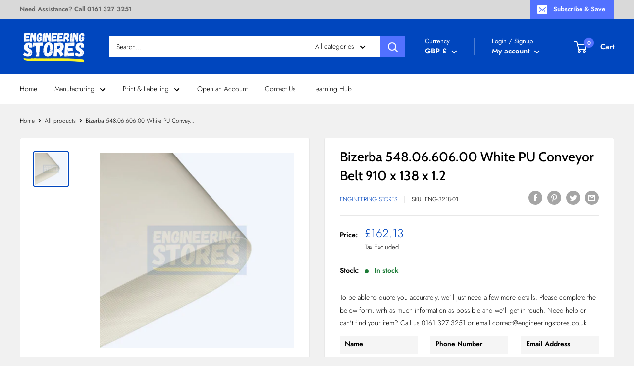

--- FILE ---
content_type: text/javascript
request_url: https://engineeringstores.co.uk/cdn/shop/t/3/assets/custom.js?v=90373254691674712701628336619
body_size: -629
content:
//# sourceMappingURL=/cdn/shop/t/3/assets/custom.js.map?v=90373254691674712701628336619
